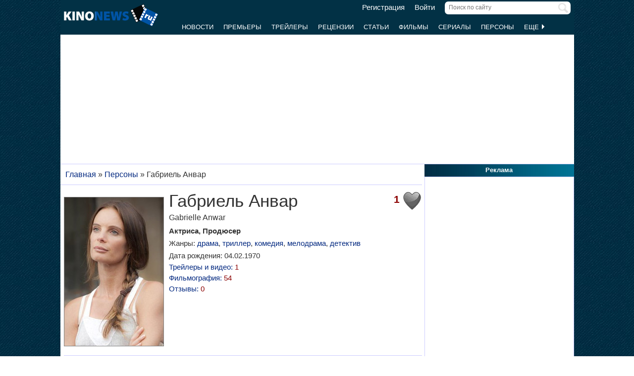

--- FILE ---
content_type: text/html; charset=UTF-8
request_url: https://www.kinonews.ru/person_7523/gabrielle-anwar
body_size: 12318
content:
<!DOCTYPE html>
<html lang="ru">
<head>
<meta charset="utf-8">
<meta http-equiv="X-UA-Compatible" content="IE=Edge">
<meta name="viewport" content="width=device-width, initial-scale=1, user-scalable=yes">
<link rel="icon" href="https://www.kinonews.ru/favicon.ico" type="image/x-icon">
<meta property="twitter:domain" content="KinoNews.ru">
<meta property="twitter:site" content="@KinoNewsRu">
<meta name="twitter:creator" content="@KinoNewsRu">
<meta name="twitter:card" content="summary_large_image">
<title>Габриель Анвар (04.02.1970) - актриса, продюсер, биография и фильмография. Фильмов: 54</title>
<meta name='keywords' content='Габриель Анвар, Gabrielle Anwar, 04.02.1970, последние новости, биография, фильмография, лучшие фильмы'>	
<meta name='description' content='Габриель Анвар родилась 4 февраля 1970 г. Принимала участие в съемках и озвучивании фильмов: Запах женщины (1992), Три мушкетера (1993), Библиотекарь 2: Возвращение...'>
<meta name='twitter:title' content='Габриель Анвар (04.02.1970) - актриса, продюсер, биография и фильмография. Фильмов: 54'>
<meta name='twitter:description' content='Габриель Анвар родилась 4 февраля 1970 г. Принимала участие в съемках и озвучивании фильмов: Запах женщины (1992), Три мушкетера (1993), Библиотекарь 2: Возвращение...'>
<meta property="og:locale" content="ru_RU">
<meta property='og:site_name' content='KinoNews.ru'>
<meta property='og:type' content='website'>
<meta property='og:title' content='Габриель Анвар (04.02.1970) - актриса, продюсер, биография и фильмография. Фильмов: 54'>
<meta property='og:description' content='Габриель Анвар родилась 4 февраля 1970 г. Принимала участие в съемках и озвучивании фильмов: Запах женщины (1992), Три мушкетера (1993), Библиотекарь 2: Возвращение...'>
<meta property='og:image:alt' content='Габриель Анвар (04.02.1970) - актриса, продюсер, биография и фильмография. Фильмов: 54'>
<link rel='canonical' href='https://www.kinonews.ru/person_7523/gabrielle-anwar'>
<link href='https://www.kinonews.ru/amp/person_7523/gabrielle-anwar' rel='amphtml'>
<meta property='og:url' content='https://www.kinonews.ru/person_7523/gabrielle-anwar'>
<meta name="robots" content="max-image-preview:large">
<meta property='og:image' content='https://www.kinonews.ru/insimgs/persimg/persimg7523p.jpg'>
<meta name='twitter:image:src' content='https://www.kinonews.ru/insimgs/persimg/persimg7523p.jpg'>
<link rel="stylesheet" href="/mystyle8.css?id=190">
<link rel="stylesheet" href="/mobilstyle2.css?id=35">
<!--noindex-->
<script src="/js/mylib8.js?hs=30"></script>
<!--<script src="/js/lazysizes.min.js" async></script>-->
<!--/noindex-->
<style>
	body {background: url('https://www.kinonews.ru/images2/fonesite.jpg') center top !important;}
</style>
<!--noindex-->
<!-- adfox -->

<script>window.yaContextCb = window.yaContextCb || []</script>
<script src="https://yandex.ru/ads/system/context.js" async></script>

<!-- advertronic -->

<link rel="preconnect" href="https://cdn.advertronic.io">
<link rel="preload" href="https://cdn.advertronic.io/b/e46038c4-8dac-4c5a-bf05-98da7e1dab60.json" as="fetch" type="application/json" crossorigin>
<script src="https://cdn.advertronic.io/j/s.js" type="module" async></script>
<script>
(window.advertronic = window.advertronic || {cmd:[]}).cmd.push({
	init:{userId: 'e46038c4-8dac-4c5a-bf05-98da7e1dab60'}
});
</script>

<!-- advertronic style -->

<style>
  .top-banner{display:flex;height:250px;overflow:hidden;}

  @media all and (max-width: 1049px) {
    .top-banner--desktop{display:none;}
  }

  @media all and (min-width: 1050px) {
    .top-banner--mobile{display:none;}
  }

@media all and (max-width: 1049px) {
  :root{
    --advertronic-sticker-bottom: 02px;
  }
}
</style><!--/noindex-->
</head>
<body onScroll="movemenu_new(0, 11);">
<div id="main_div">
<div id="block1001" class="div1000"></div>
<div class="maindiv"><!-- шапка сайта -->
	<div id="shapka" class="shapka">
<div id='brandplacemobil' class='brand_place_mobil'></div>		<div id="btnmenu" class="btn_mobilmenu"><a href="https://www.kinonews.ru" onClick="return show_menu();" aria-label="Открыть меню сайта"><img id="znak_menu" src="https://www.kinonews.ru/images2/mobil_menu.png" width="22" height="20" alt="Меню сайта"></a></div>
		<div class="logo_main"><a href="https://www.kinonews.ru"><img src="https://www.kinonews.ru/images2/logo_main_mini.png" width="190" height="45" alt="На главную страницу"></a></div>
		<form method="get" action="/search.php" enctype="multipart/form-data">
		<div class="search_input"><label><input type="text" autocomplete="off" id="pattern" name="pattern" value="" placeholder="Поиск по сайту" maxlength=30 class="search_shapka" onKeyUp="searchonsite();"></label><input type="image" src="/images2/search-sign.png" style="height:20px;width:20px;float:right;padding-top:3px;" alt="Найти"></div>
		</form>
		<div class="login_new">
<a href="/registration/">Регистрация</a> &nbsp; &nbsp; <a href="/login/">Войти</a>		</div>
		<div class="menu_line">
			<div id="resultview" class="result_search" onMouseLeave="result_search();"></div>
		</div>
		<div id="submenuup" class="submenu_new">
			<ul>
<!--				<li><div id="firstmenu" class="firstmenu"><a href="/">Главная</a></div></li>-->
				<li><a href="/news/">Новости</a></li>
				<li><a href="/premiers/">Премьеры</a></li>
				<li><a href="/trailers/">Трейлеры</a></li>
				<li><a href="/reviews/">Рецензии</a></li>
				<li><a href="/analytics/">Статьи</a></li>
				<li><a href="/movies/">Фильмы</a></li>
				<li><a href="/serials/">Сериалы</a></li>
				<li><a href="/persones/">Персоны</a></li>
				<li><div class="lastmenu"><a href="#" onClick="return dopmenu();">Еще <img id="dopmenu-triangle" class="dop_menu_img" src="https://www.kinonews.ru/images2/triangle-right.png" width="10" height="14" alt='Еще меню'></a></div></li>
			</ul>
			<div style="position:relative;">
				<div id="podmenu_up">
					<div id="podmenu" class="podmenu" style="display:none;" onMouseLeave="dopmenudel();">
						<div class="podmenu2">
<!--						<a href="/serials/"><div>Сериалы</div></a>-->
						<a href="/shots/"><div>Кадры</div></a>
						<a href="/posters/"><div>Постеры</div></a>
						<a href="/photos/"><div>Фото</div></a>
						<a href="/interesting/"><div>Это интересно</div></a>
						<a href="/interviews/"><div>Интервью</div></a>
						<a href="/overviews/"><div>Обзоры</div></a>
						<a href="/podborki-filmov/"><div>Подборки фильмов</div></a>
						<a href="/contests/"><div>Конкурсы</div></a>
						<a href="/games/"><div>Игры</div></a>
						</div>
						<div class="podmenu2">
						<a href="/awards/"><div>Кинопремии</div></a>
						<a href="https://academy.kinonews.ru/"><div>Киноакадемия</div></a>
						<a href="/sitenews/"><div>Новости сайта</div></a>
						<a href="/about/"><div>О нас</div></a>
						<a href="/authors/"><div>Авторы</div></a>
						<a href="/contacts/"><div>Контакты</div></a>
						<a href="/rules/"><div>Правила сайта</div></a>
						<a href="/adverts/"><div>Реклама</div></a>
						<a href="https://forum.kinonews.ru/"><div>Форум</div></a>
						</div>
					</div>
				</div>
			</div>
		</div>
	</div>
<!-- конец шапки сайта -->

	<div class="under_shapka">
<div class="place2">
<!--noindex-->
<div style="text-align:center;height:260px;overflow:hidden;">
<advertronic-slot data-name="kn_desktop_top" class="top-banner top-banner--desktop"></advertronic-slot>

<advertronic-slot data-name="kn_mobile_top" class="top-banner top-banner--mobile"></advertronic-slot>
</div><!--/noindex-->
</div>
<script type="application/ld+json">
{
      "@context": "https://schema.org",
      "@type": "Organization",
      "name": "Новости кино",
      "url": "https://www.kinonews.ru",
	  "image": "https://www.kinonews.ru/images2/kinonews_office.jpg",
	  "logo": {
				"@type": "ImageObject",
				"url": "https://www.kinonews.ru/images2/logo_kino.png",
				"width": 512,
				"height": 512
	  },
      "address": {
        "@type": "PostalAddress",
        "addressLocality": "Moscow, Russia",
        "addressCountry": "RU",
        "postalCode": "119602",
        "streetAddress": "ул. Академика Анохина, дом 2, корп.3"
      },
      "telephone": "+7 (903) 724-66-76"
}
</script>
		<div class="clear"></div>
		<div style="height:1px;font-size:0;">
<!--LiveInternet counter-->
<!--noindex-->
<script>
new Image().src = "https://counter.yadro.ru/hit?r"+escape(document.referrer)+((typeof(screen)=="undefined")?"":";s"+screen.width+"*"+screen.height+"*"+(screen.colorDepth?screen.colorDepth:screen.pixelDepth))+";u"+escape(document.URL)+";h"+escape(document.title.substring(0,150))+";"+Math.random();
</script>
<!--/noindex-->
<!--/LiveInternet-->
		</div>
	</div><div style="position:relative;overflow:auto;background-color:white;">
<div id="maincolumn" class="maincolumndiv">
<div class='block-main'>
<div class='kroshki_new' itemscope='' itemtype='https://schema.org/BreadcrumbList' id='breadcrumbs'><span itemscope='' itemprop='itemListElement' itemtype='https://schema.org/ListItem'><a href='/' itemprop='item' title='Главная'><span itemprop='name'>Главная</span><meta itemprop='position' content='1'></a></span> &raquo; <span itemscope='' itemprop='itemListElement' itemtype='https://schema.org/ListItem'><a href='https://www.kinonews.ru/persones/' itemprop='item' title='Персоны'><span itemprop='name'>Персоны</span><meta itemprop='position' content='2'></a></span> &raquo; <span itemscope='' itemprop='itemListElement' itemtype='https://schema.org/ListItem'><meta itemprop='item' content='https://www.kinonews.ru/person_7523/gabrielle-anwar'><span itemprop='name'>Габриель Анвар</span><meta itemprop='position' content='3'></span></div><div class="block-page-new"><div id="personInfoTable" class="relative" style="padding-top:5px;position:relative;" itemscope itemtype="https://schema.org/Person"><img src='/insimgs/persimg/persimg7523.jpg' itemprop='image' class='pers-photo' style="margin-top:12px;" width="200" height="300" alt='Габриель Анвар / Gabrielle Anwar' title='Габриель Анвар / Gabrielle Anwar'><div style="float:right;width:40px;height:45px;">
<img src='/images2/heart_bw.gif' width=40 height=40 title='Количество пользователей, добавивших эту персону в &quot;Любимые&quot;.' alt='В любимых'></div>
<div style='font-size:16pt;font-weight:bold;color:darkred;float:right;margin-right:5px;padding-top:7px;width:40px;text-align:right;' title='Количество пользователей, добавивших эту персону в &quot;Любимые&quot;.'>1</div>
<div class="person_name"></div>
<h1 class="new" style="padding-bottom:3px;" itemprop="name">Габриель Анвар</h1>
<div class="entitle" itemprop="alternateName">Gabrielle Anwar</div>
<meta itemprop="gender" content="female">
<meta itemprop="jobTitle" content="Актриса">
<meta itemprop="jobTitle" content="Продюсер">
<meta itemprop="birthDate" content="1970-02-04">
<link itemprop="url" href="/person_7523/gabrielle-anwar">
<div><strong>Актриса, Продюсер</strong></div>
<div style="padding-top:5px;">Жанры: <a href="/films-drama/" title="Габриель">драма</a>, <a href="/films-thriller/" title="Габриель">триллер</a>, <a href="/films-comedy/" title="Габриель">комедия</a>, <a href="/films-romance/" title="Габриель">мелодрама</a>, <a href="/films-detective/" title="Габриель">детектив</a></div>
<div style="padding-top:5px;">Дата рождения: 04.02.1970</div>
<div class="pers-urls"><div><a href="/trailers_person_7523/">Трейлеры и видео: <span style="color:darkred;">1</span></a></div>
<div><a href="/person_7523/gabrielle-anwar#filmography">Фильмография: <span style="color:darkred;">54</span></a></div>
<div><a href='/person_7523_comm/'>Отзывы: <span style="color:darkred;">0</span></a></div>
</div>
</div>
<div class="clear height5"></div>
<hr>
<div class="block-right"><h2 class="new">Лучшие фильмы и сериалы</h2><div class="relative"><div class="main_newmovies"><div class="main_moviesright"><div class="textbig acenter" style="padding:0 15px 5px 0;">Рейтинг: <span class="rating">8,56</span></div>
<div class="main_movies"><a href="/movie_4755/scent-of-a-woman"><img src='/insimgs/poster/thumbs/poster3667_1.jpg' alt='Запах женщины' style="width:100%;"></a></div>
<div class="acenter"><a href='/movie_4755/scent-of-a-woman' class='size15n'>Запах женщины</a></div>
</div></div>
<div class="main_newmovies"><div class="main_moviesright"><div class="textbig acenter" style="padding:0 15px 5px 0;">Рейтинг: <span class="rating">8,00</span></div>
<div class="main_movies"><a href="/serial_13736/beverly-hills-90210"><img src='/insimgs/poster/thumbs/poster6368_3.jpg' alt='Беверли-Хиллз 90210' style="width:100%;"></a></div>
<div class="acenter"><a href='/serial_13736/beverly-hills-90210' class='size15n'>Беверли-Хиллз 90210</a></div>
</div></div>
<div class="main_moviesbetween"></div>
<div class="main_newmovies"><div class="main_moviesright"><div class="textbig acenter" style="padding:0 15px 5px 0;">Рейтинг: <span class="rating">7,97</span></div>
<div class="main_movies"><a href="/serial_18174/the-tudors"><img src='/insimgs/poster/thumbs/poster36239_1.jpg' alt='Тюдоры' style="width:100%;"></a></div>
<div class="acenter"><a href='/serial_18174/the-tudors' class='size15n'>Тюдоры</a></div>
</div></div>
<div class="main_newmovies"><div class="main_moviesright"><div class="textbig acenter" style="padding:0 15px 5px 0;">Рейтинг: <span class="rating">7,09</span></div>
<div class="main_movies"><a href="/movie_4109/body-snatchers"><img src='/insimgs/2015/poster/thumbs/poster51324_2.jpg' alt='Похитители тел' style="width:100%;"></a></div>
<div class="acenter"><a href='/movie_4109/body-snatchers' class='size15n'>Похитители тел</a></div>
</div></div>
</div></div>
<div class="clear"></div><hr>
<h2 class="new">Биография</h2>
<div style="padding:0 5px 12px 0;"><p>Габриель Анвар родилась 4 февраля 1970 г.</p><p> Принимала участие в съемках и озвучивании  фильмов: <a href="https://www.kinonews.ru/movie_4755/scent-of-a-woman">Запах женщины</a> (1992),  <a href="https://www.kinonews.ru/movie_28035/the-three-musketeers">Три мушкетера</a> (1993),  <a href="https://www.kinonews.ru/movie_57410/the-librarian-return-to-king-solomons-mines">Библиотекарь 2: Возвращение в Копи Царя Соломона</a> (2006) и др.,  сериалов: <a href="https://www.kinonews.ru/serial_12454/the-practice">Практика</a> (1997-2004),  <a href="https://www.kinonews.ru/serial_11243/law-i-order-special-victims-unit">Закон и порядок. Специальный корпус</a> (1999-2014),  <a href="https://www.kinonews.ru/serial_13736/beverly-hills-90210">Беверли-Хиллз 90210</a> (1990-2000) и др.</p><p>Выполняла функции продюсера фильма <a href="https://www.kinonews.ru/movie_40684/nevada">Невада</a> (1997).</p></div>
</div>
<hr>
<div><!--noindex-->
<div style="height:250px;overflow:hidden;">
<advertronic-slot data-name="kn_desktop_split" class="top-banner top-banner--desktop"></advertronic-slot>
<advertronic-slot data-name="kn_mobile_split" class="top-banner top-banner--mobile"></advertronic-slot>
</div><!--/noindex-->
</div>
<div class="block-page-new"><div class="relative"><a id="filmography"></a><div class="clear"></div>
<hr>
<h2 class="new">Фильмография</h2>
<div class="relative" style="width:100%;display:table;">
<div class="stramplua">Актриса</div><ol class="pers-listfilms"><li style='width:100%;background-color:#f0f4ff'>
<div style='float:right;width:70px;text-align:right;padding-right:5px;'>
</div>
<a href='/movie_108301/carnal-innocence' class="size14no">Порочная невинность / Carnal Innocence</a> (2011)<span class="role"> ... Caroline</span></li>
<li style='width:100%;background-color:white'>
<div style='float:right;width:70px;text-align:right;padding-right:5px;'>
<div style='float:right;width:35px;'>7,00</div>
</div>
<a href='/movie_74741/the-family-tree' class="size14no">Семейное дерево / The Family Tree</a> (2011)<span class="role"> ... Nina Fouts</span></li>
<li style='width:100%;background-color:#f0f4ff'>
<div style='float:right;width:70px;'>&nbsp;</div>
Сердце воина / A Warrior`s Heart (2011)<span class="role"> ... Claire Sullivan</span></li>
<li style='width:100%;background-color:white'>
<div style='float:right;width:70px;'>&nbsp;</div>
Ложь между друзьями / Lies Between Friends (2010)<span class="role"> ... Joss Jenner</span></li>
<li style='width:100%;background-color:#f0f4ff'>
<div style='float:right;width:70px;text-align:right;padding-right:5px;'>
<div style='float:right;width:35px;'>6,00</div>
</div>
<a href='/movie_54884/imurders' class="size14no">Смерть. com / iMurders</a> (2008)<span class="role"> ... Lindsay Jefferies</span></li>
<li style='width:100%;background-color:white'>
<div style='float:right;width:70px;text-align:right;padding-right:5px;'>
<div style='float:right;width:35px;'>7,97</div>
</div>
<a href='/serial_18174/the-tudors' class="size14no">Тюдоры / The Tudors</a> (2007-2010) (сериал)<span class="role"> ... Princess Margaret</span></li>
<li style='width:100%;background-color:#f0f4ff'>
<div style='float:right;width:70px;text-align:right;padding-right:5px;'>
<div style='float:right;width:35px;'>7,75</div>
</div>
<a href='/serial_17430/burn-notice' class="size14no">Черная метка / Burn Notice</a> (2007-2013) (сериал)<span class="role"> ... Fiona Glenanne</span></li>
<li style='width:100%;background-color:white'>
<div style='float:right;width:70px;text-align:right;padding-right:5px;'>
<div style='float:right;width:35px;'>7,09</div>
</div>
<a href='/movie_57410/the-librarian-return-to-king-solomons-mines' class="size14no">Библиотекарь 2: Возвращение в Копи Царя Соломона / The Librarian: Return to King Solomon`s Mines</a> (2006)<span class="role"> ... Emily Davenport</span></li>
<li style='width:100%;background-color:#f0f4ff'>
<div style='float:right;width:70px;'>&nbsp;</div>
Давно потеряный сын / Long Lost Son (2006)<span class="role"> ... Kristen Sheppard/Halloran/Collins</span></li>
<li style='width:100%;background-color:white'>
<div style='float:right;width:70px;'>&nbsp;</div>
Девять десятых / 9/Tenths (2006)<span class="role"> ... Jessica</span></li>
</ol>
<div class="seemorediv" id="urlseemore7"><a href="/" class="seemore" onClick="gebi('seemore7').style.display='block';gebi('urlseemore7').style.display='none';return false;">[Показать все]</a></div><div id="seemore7" style="display:none">
<ol class="pers-listfilms" start="11">
<li style='width:100%;background-color:#f0f4ff'>
<div style='float:right;width:70px;'>&nbsp;</div>
Следы преступления / Crazy Eights (2006)<span class="role"> ... Beth Patterson</span></li>
<li style='width:100%;background-color:white'>
<div style='float:right;width:70px;'>&nbsp;</div>
Топь / The Marsh (2006)<span class="role"> ... Claire Holloway</span></li>
<li style='width:100%;background-color:#f0f4ff'>
<div style='float:right;width:70px;text-align:right;padding-right:5px;'>
</div>
<a href='/movie_23785/mysterious-island' class="size14no">Таинственный остров / Mysterious Island</a> (2005)<span class="role"> ... Jane</span></li>
<li style='width:100%;background-color:white'>
<div style='float:right;width:70px;'>&nbsp;</div>
Попытка вспомнить / Try to Remember (2004)<span class="role"> ... Lisa Monroe</span></li>
<li style='width:100%;background-color:#f0f4ff'>
<div style='float:right;width:70px;'>&nbsp;</div>
Save It for Later (2003)<span class="role"> ... Catherine</span></li>
<li style='width:100%;background-color:white'>
<div style='float:right;width:70px;text-align:right;padding-right:5px;'>
</div>
<a href='/serial_36097/john-doe' class="size14no">Джон Доу / John Doe</a> (2002-2003) (сериал)<span class="role"> ... Rachel Penbroke</span></li>
<li style='width:100%;background-color:#f0f4ff'>
<div style='float:right;width:70px;'>&nbsp;</div>
Шерлок: Дело зла / Sherlock (2002)<span class="role"> ... Rebecca Doyle</span></li>
<li style='width:100%;background-color:white'>
<div style='float:right;width:70px;'>&nbsp;</div>
Летающий вирус / Flying Virus (2001)<span class="role"> ... Ann Bauer</span></li>
<li style='width:100%;background-color:#f0f4ff'>
<div style='float:right;width:70px;text-align:right;padding-right:5px;'>
<div style='float:right;width:35px;'>5,67</div>
</div>
<a href='/movie_25407/turbulence-3-heavy-metal' class="size14no">Турбулентность 3: Тяжелый металл / Turbulence 3: Heavy Metal</a> (2001)<span class="role"> ... Kate Hayden</span></li>
<li style='width:100%;background-color:white'>
<div style='float:right;width:70px;'>&nbsp;</div>
North Beach (2000)<span class="role"> ... Lu</span></li>
<li style='width:100%;background-color:#f0f4ff'>
<div style='float:right;width:70px;'>&nbsp;</div>
Без злого умысла / Without Malice (2000)<span class="role"> ... Susan</span></li>
<li style='width:100%;background-color:white'>
<div style='float:right;width:70px;text-align:right;padding-right:5px;'>
</div>
<a href='/movie_52085/the-guilty' class="size14no">Виновный / The Guilty</a> (2000)<span class="role"> ... Sophie Lennon</span></li>
<li style='width:100%;background-color:#f0f4ff'>
<div style='float:right;width:70px;'>&nbsp;</div>
Если бы ты только знала! / If You Only Knew (2000)<span class="role"> ... Кейт</span></li>
<li style='width:100%;background-color:white'>
<div style='float:right;width:70px;text-align:right;padding-right:5px;'>
</div>
<a href='/movie_86884/how-to-marry-a-billionaire-a-christmas-tale' class="size14no">Как жениться на миллиардерше / How to Marry a Billionaire: A Christmas Tale</a> (2000)<span class="role"> ... Jenny Seeger</span></li>
<li style='width:100%;background-color:#f0f4ff'>
<div style='float:right;width:70px;'>&nbsp;</div>
The Manor (1999)<span class="role"> ... Charlotte Kleiner</span></li>
<li style='width:100%;background-color:white'>
<div style='float:right;width:70px;text-align:right;padding-right:5px;'>
<div style='float:right;width:35px;'>8,00</div>
</div>
<a href='/serial_11243/law-i-order-special-victims-unit' class="size14no">Закон и порядок. Специальный корпус / Law & Order: Special Victims Unit</a> (1999-2026) (сериал)<span class="role"> ... Eva Sintzel</span></li>
<li style='width:100%;background-color:#f0f4ff'>
<div style='float:right;width:70px;text-align:right;padding-right:5px;'>
</div>
<a href='/movie_33013/kimberly' class="size14no">Кимберли / Kimberly</a> (1999)<span class="role"> ... Kimberly</span></li>
<li style='width:100%;background-color:white'>
<div style='float:right;width:70px;text-align:right;padding-right:5px;'>
</div>
<a href='/movie_49597/my-little-assassin' class="size14no">Мой маленький убийца / My Little Assassin</a> (1999)<span class="role"> ... Marita Lorenz</span></li>
<li style='width:100%;background-color:#f0f4ff'>
<div style='float:right;width:70px;text-align:right;padding-right:5px;'>
</div>
<a href='/movie_50236/beach-movie' class="size14no">Пляжное кино / Beach Movie</a> (1998)<span class="role"> ... Sunny</span></li>
<li style='width:100%;background-color:white'>
<div style='float:right;width:70px;text-align:right;padding-right:5px;'>
</div>
<a href='/movie_48196/sub-down' class="size14no">Крушение / Sub Down</a> (1997)<span class="role"> ... Laura Dyson</span></li>
<li style='width:100%;background-color:#f0f4ff'>
<div style='float:right;width:70px;text-align:right;padding-right:5px;'>
</div>
<a href='/movie_40684/nevada' class="size14no">Невада / Nevada</a> (1997)<span class="role"> ... Linny</span></li>
<li style='width:100%;background-color:white'>
<div style='float:right;width:70px;text-align:right;padding-right:5px;'>
</div>
<a href='/movie_37333/the-ripper' class="size14no">Потрошитель / The Ripper</a> (1997)<span class="role"> ... Florry Lewis</span></li>
<li style='width:100%;background-color:#f0f4ff'>
<div style='float:right;width:70px;text-align:right;padding-right:5px;'>
<div style='float:right;width:35px;'>7,50</div>
</div>
<a href='/serial_12454/the-practice' class="size14no">Практика / The Practice</a> (1997-2004) (сериал)<span class="role"> ... Katie Defoe</span></li>
<li style='width:100%;background-color:white'>
<div style='float:right;width:70px;text-align:right;padding-right:5px;'>
</div>
<a href='/movie_19660/the-grave' class="size14no">Клад / The Grave</a> (1996)<span class="role"> ... Jordan</span></li>
<li style='width:100%;background-color:#f0f4ff'>
<div style='float:right;width:70px;'>&nbsp;</div>
Вопрос чести / In Pursuit of Honor (1995)<span class="role"> ... Jessica Stuart</span></li>
<li style='width:100%;background-color:white'>
<div style='float:right;width:70px;text-align:right;padding-right:5px;'>
<div style='float:right;width:35px;'>6,00</div>
</div>
<a href='/movie_4069/innocent-lies' class="size14no">Невинная ложь / Innocent Lies</a> (1995)<span class="role"> ... Celia Graves</span></li>
<li style='width:100%;background-color:#f0f4ff'>
<div style='float:right;width:70px;text-align:right;padding-right:5px;'>
<div style='float:right;width:35px;'>8,00</div>
</div>
<a href='/movie_2497/things-to-do-in-denver-when-youre-dead' class="size14no">Чем заняться мертвецу в Денвере / Things to Do in Denver When You`re Dead</a> (1995)<span class="role"> ... Dagney</span></li>
<li style='width:100%;background-color:white'>
<div style='float:right;width:70px;text-align:right;padding-right:5px;'>
<div style='float:right;width:35px;'>8,00</div>
</div>
<a href='/serial_18661/fallen-angels' class="size14no">Идеальные преступления / Fallen Angels</a> (1993-1996) (сериал)<span class="role"> ... Delia</span></li>
<li style='width:100%;background-color:#f0f4ff'>
<div style='float:right;width:70px;text-align:right;padding-right:5px;'>
<div style='float:right;width:35px;'>6,50</div>
</div>
<a href='/movie_7285/for-love-or-money' class="size14no">Консьерж / For Love or Money</a> (1993)<span class="role"> ... Andy Hart</span></li>
<li style='width:100%;background-color:white'>
<div style='float:right;width:70px;text-align:right;padding-right:5px;'>
<div style='float:right;width:35px;'>7,09</div>
</div>
<a href='/movie_4109/body-snatchers' class="size14no">Похитители тел / Body Snatchers</a> (1993)<span class="role"> ... Marti Malone</span></li>
<li style='width:100%;background-color:#f0f4ff'>
<div style='float:right;width:70px;text-align:right;padding-right:5px;'>
<div style='float:right;width:35px;'>5,44</div>
</div>
<a href='/movie_28035/the-three-musketeers' class="size14no">Три мушкетера / The Three Musketeers</a> (1993)<span class="role"> ... Queen Anne</span></li>
<li style='width:100%;background-color:white'>
<div style='float:right;width:70px;text-align:right;padding-right:5px;'>
<div style='float:right;width:35px;'>8,56</div>
</div>
<a href='/movie_4755/scent-of-a-woman' class="size14no">Запах женщины / Scent of a Woman</a> (1992)<span class="role"> ... Donna</span></li>
<li style='width:100%;background-color:#f0f4ff'>
<div style='float:right;width:70px;text-align:right;padding-right:5px;'>
<div style='float:right;width:35px;'>9,00</div>
</div>
<a href='/movie_111332/if-looks-could-kill' class="size14no">Если бы взгляды могли убивать / If Looks Could Kill</a> (1991)<span class="role"> ... Mariska</span></li>
<li style='width:100%;background-color:white'>
<div style='float:right;width:70px;'>&nbsp;</div>
Тайны темных джунглей / I misteri della giungla nera (1991) (сериал)<span class="role"> ... Ada Corishant</span></li>
<li style='width:100%;background-color:#f0f4ff'>
<div style='float:right;width:70px;'>&nbsp;</div>
Храбрых сердцем не сломить / Wild Hearts Can`t Be Broken (1991)<span class="role"> ... Sonora Webster</span></li>
<li style='width:100%;background-color:white'>
<div style='float:right;width:70px;text-align:right;padding-right:5px;'>
<div style='float:right;width:35px;'>8,00</div>
</div>
<a href='/serial_13736/beverly-hills-90210' class="size14no">Беверли-Хиллз 90210 / Beverly Hills, 90210</a> (1990-2000) (сериал)<span class="role"> ... Tricia Kinney</span></li>
<li style='width:100%;background-color:#f0f4ff'>
<div style='float:right;width:70px;'>&nbsp;</div>
Аренда на лето / Summer`s Lease (1989) (сериал)<span class="role"> ... Chrissie Kettering</span></li>
<li style='width:100%;background-color:white'>
<div style='float:right;width:70px;'>&nbsp;</div>
Газетчики / Press Gang (1989-1993) (сериал)<span class="role"> ... Sam Black</span></li>
<li style='width:100%;background-color:#f0f4ff'>
<div style='float:right;width:70px;'>&nbsp;</div>
Хроники Нарнии: Принц Каспиан и плавание "Рассветного путника" / Prince Caspian and the Voyage of the Dawn Treader (1989) (сериал)<span class="role"> ... Princess</span></li>
<li style='width:100%;background-color:white'>
<div style='float:right;width:70px;'>&nbsp;</div>
First Born (1988) (сериал)<span class="role"> ... Nell Forester</span></li>
<li style='width:100%;background-color:#f0f4ff'>
<div style='float:right;width:70px;text-align:right;padding-right:5px;'>
</div>
<a href='/movie_21381/manifesto' class="size14no">Манифест / Manifesto</a> (1988)<span class="role"> ... Tina</span></li>
<li style='width:100%;background-color:white'>
<div style='float:right;width:70px;'>&nbsp;</div>
Сказочник / The Storyteller (1988) (сериал)<span class="role"> ... Lidia</span></li>
<li style='width:100%;background-color:#f0f4ff'>
<div style='float:right;width:70px;'>&nbsp;</div>
Hideaway (1986) (сериал)<span class="role"> ... Tracy Wright</span></li>
<li style='width:100%;background-color:white'>
<div style='float:right;width:70px;text-align:right;padding-right:5px;'>
<div style='float:right;width:35px;'>8,00</div>
</div>
<a href='/serial_37208/the-tonight-show-starring-johnny-carson' class="size14no">Вечернее шоу Джонни Карсона / The Tonight Show Starring Johnny Carson</a> (1962-1992) (сериал)<span class="role"> ... Self - Guest</span></li>
</ol>
</div>
<br>
<div class="stramplua">Продюсер</div><ol class="pers-listfilms"><li style='width:100%;background-color:#f0f4ff'>
<div style='float:right;width:70px;text-align:right;padding-right:5px;'>
</div>
<a href='/movie_40684/nevada' class="size14no">Невада / Nevada</a> (1997)</li>
</ol>
<br>
</div>
<div class="clear"></div>
<hr>
<h2 class="new">Трейлеры и видео</h2>
<div class="relative">
<div class="dopblock mright">
<div style="position:relative;">
<div><a href='/trailers6990/' title='Трейлер фильма &quot;Запах женщины&quot;'><img src='/insimgs/trailer/trailer37069.jpg' style='width:350px;height:197px;' alt='Трейлер фильма &quot;Запах женщины&quot;'></a></div>
<a href='/trailers6990/'><div class='txt_on_img'>Трейлер фильма &quot;Запах женщины&quot;</div></a>
<div class="video_on_img"><a href='/trailers6990/'><img src="/images2/video_start.png" width="40" height="40" alt='Видео'></a></div>
<div class="comm_on_img"><img src="/images2/count_comments.png" width=40 height=40 alt='Комментарии'></div>
<div class="countcomm_on_img"><a href='/trailers6990/#comments' title="Комментариев: 0"><div style="width:30px;text-align:center;">0</div></a></div>
</div></div>
</div><div class="clear"></div>
</div></div>
<hr>
<div class="clear"></div>
<div id="mainart_place"></div>
<div><div class="rubrzagol_new">Главные материалы сайта:</div>
<div class="block-page-new">
<div class="relative">
<div class="dopblock mright">
<div style="position:relative;"><div><a href='/news_139180/' title='Фильм "Мстители: Секретные войны" может стать дилогией'><img src='/insimgs/2026/newsimg/middle/newsimg139180.webp' class='mini_img_mainart' alt='Фильм "Мстители: Секретные войны" может стать дилогией'></a></div>
<a href='/news_139180/'><div class='txt_on_img' style="border-radius:5px;">Фильм "Мстители: Секретные войны" может стать дилогией</div></a>
<a href='/news/' title="Рубрика: Новость"><div class='rubr_on_img' style='border-radius:5px;'>Новость</div></a>
<div class="comm_on_img"><img src="/images2/count_comments.png" width=40 height=40 alt='Кол-во комментариев'></div><div class="countcomm_on_img"><a href='/news_139180/#comments' title="Комментариев: 12"><div style="width:30px;text-align:center;">12</div></a></div></div></div>
<div class="dopblock">
<div style="position:relative;"><div><a href='/news_139179/' title='Сэм Рэйми окончательно закрыл тему "Человека-паука 4"'><img src='/insimgs/2026/newsimg/middle/newsimg139179.webp' class='mini_img_mainart' alt='Сэм Рэйми окончательно закрыл тему "Человека-паука 4"'></a></div>
<a href='/news_139179/'><div class='txt_on_img' style="border-radius:5px;">Сэм Рэйми окончательно закрыл тему "Человека-паука 4"</div></a>
<a href='/news/' title="Рубрика: Новость"><div class='rubr_on_img' style='border-radius:5px;'>Новость</div></a>
<div class="comm_on_img"><img src="/images2/count_comments.png" width=40 height=40 alt='Кол-во комментариев'></div><div class="countcomm_on_img"><a href='/news_139179/#comments' title="Комментариев: 9"><div style="width:30px;text-align:center;">9</div></a></div></div></div>
<div style="width:100%;float:left;height:15px;"></div><div class="dopblock mright">
<div style="position:relative;"><div><a href='/news_139164/' title='Фильм о Мелании Трамп может стать главным провалом года'><img src='/insimgs/2026/newsimg/middle/newsimg139164.webp' class='mini_img_mainart' alt='Фильм о Мелании Трамп может стать главным провалом года'></a></div>
<a href='/news_139164/'><div class='txt_on_img' style="border-radius:5px;">Фильм о Мелании Трамп может стать главным провалом года</div></a>
<a href='/news/' title="Рубрика: Новость"><div class='rubr_on_img' style='border-radius:5px;'>Новость</div></a>
<div class="comm_on_img"><img src="/images2/count_comments.png" width=40 height=40 alt='Кол-во комментариев'></div><div class="countcomm_on_img"><a href='/news_139164/#comments' title="Комментариев: 21"><div style="width:30px;text-align:center;">21</div></a></div></div></div>
<div class="dopblock">
<div style="position:relative;"><div><a href='/news_139178/' title='Тимур Бекмамбетов назвал условие выхода сиквела "Особо опасен"'><img src='/insimgs/2026/newsimg/middle/newsimg139178.webp' class='mini_img_mainart' alt='Тимур Бекмамбетов назвал условие выхода сиквела "Особо опасен"'></a></div>
<a href='/news_139178/'><div class='txt_on_img' style="border-radius:5px;">Тимур Бекмамбетов назвал условие выхода сиквела "Особо опасен"</div></a>
<a href='/news/' title="Рубрика: Новость"><div class='rubr_on_img' style='border-radius:5px;'>Новость</div></a>
<div class="comm_on_img"><img src="/images2/count_comments.png" width=40 height=40 alt='Кол-во комментариев'></div><div class="countcomm_on_img"><a href='/news_139178/#comments' title="Комментариев: 17"><div style="width:30px;text-align:center;">17</div></a></div></div></div>
<div style="width:100%;float:left;height:15px;"></div><div class="dopblock mright">
<div style="position:relative;"><div><a href='/article_138979/' title='Лучшие российские и зарубежные сериалы января 2026 года. Часть 2'><img src='/insimgs/2026/artimg/middle/artimg138979.webp' class='mini_img_mainart' alt='Лучшие российские и зарубежные сериалы января 2026 года. Часть 2'></a></div>
<a href='/article_138979/'><div class='txt_on_img' style="border-radius:5px;">Лучшие российские и зарубежные сериалы января 2026 года. Часть 2</div></a>
<a href='/analytics/' title="Рубрика: Статья"><div class='rubr_on_img' style='border-radius:5px;'>Статья</div></a>
<div class="comm_on_img"><img src="/images2/count_comments.png" width=40 height=40 alt='Кол-во комментариев'></div><div class="countcomm_on_img"><a href='/article_138979/#comments' title="Комментариев: 11"><div style="width:30px;text-align:center;">11</div></a></div></div></div>
<div class="dopblock">
<div style="position:relative;"><div><a href='/article_139131/' title='Рецензия на фильм "Семья в аренду". Большой добрый гайдзин'><img src='/insimgs/2026/artimg/middle/artimg139131.webp' class='mini_img_mainart' alt='Рецензия на фильм "Семья в аренду". Большой добрый гайдзин'></a></div>
<a href='/article_139131/'><div class='txt_on_img' style="border-radius:5px;">Рецензия на фильм "Семья в аренду". Большой добрый гайдзин</div></a>
<a href='/reviews/' title="Рубрика: Рецензия"><div class='rubr_on_img' style='border-radius:5px;'>Рецензия</div></a>
<div class="comm_on_img"><img src="/images2/count_comments.png" width=40 height=40 alt='Кол-во комментариев'></div><div class="countcomm_on_img"><a href='/article_139131/#comments' title="Комментариев: 20"><div style="width:30px;text-align:center;">20</div></a></div></div></div>
</div></div></div>
</div>
<br></div><div id="rightcolumn" class="rightcolumndiv">
<div class="rightzagolup">Реклама</div>
<div class="blockdiv" style="text-align:center;height:605px;">
<!--noindex-->
<advertronic-slot class="as-desktop" data-name="kn_desktop_side1" style="height:600px;overflow:hidden;"></advertronic-slot><!--/noindex-->
</div>
<div class="height7"></div>
			<div class="rightzagolup"><a href="/best_top100/">Лучшие фильмы за год</a></div>
			<div class="blockdiv">
				<div class="right-sdvig" style="margin-top:7px;">
					<table class="right-tab">
						<tr>
							<th class="right-tab-up"></th>
							<th class="right-tab-up"></th>
							<th class="right-tab-up"></th>
						</tr>
<tr><th>1</th>
<td><a href="/movie_365018/ne-zha-zhi-mo-tong-nao-hai">Нэчжа побеждает Царя драконов</a></td>
<td class="w20">9.25</td></tr>
<tr><th>2</th>
<td><a href="/movie_85880/the-girl-who-leapt-through-time">Девочка, покорившая время</a></td>
<td class="w20">8.75</td></tr>
<tr><th>3</th>
<td><a href="/movie_33905/nights-of-cabiria">Ночи Кабирии</a></td>
<td class="w20">8.42</td></tr>
<tr><th>4</th>
<td><a href="/movie_365255/eden">Эдем</a></td>
<td class="w20">7.87</td></tr>
<tr><th>5</th>
<td><a href="/movie_4263/kurenai-no-buta">Порко Россо</a></td>
<td class="w20">7.84</td></tr>
					</table>
				</div>
				<div class="all-list"><a href="/best_top100/">Весь список</a></div>
				<div class="height5"></div>
			</div>
			<div class="height7"></div>
			<div class="rightzagolup"><a href="/best_top100_rus/">Лучшие российские фильмы за год</a></div>
			<div class="blockdiv">
				<div class="right-sdvig" style="margin-top:7px;">
					<table class="right-tab">
						<tr>
							<th class="right-tab-up"></th>
							<th class="right-tab-up"></th>
							<th class="right-tab-up"></th>
						</tr>
<tr><th>1</th>
<td><a href="/movie_361563/batya-2-ded">Батя 2. Дед</a></td>
<td class="w20">7.57</td></tr>
<tr><th>2</th>
<td><a href="/movie_343300/konchitsya-leto">Кончится лето</a></td>
<td class="w20">7.14</td></tr>
<tr><th>3</th>
<td><a href="/movie_360692/krasnyi-shelk">Красный шелк</a></td>
<td class="w20">6.83</td></tr>
<tr><th>4</th>
<td><a href="/movie_366627/neveroyatnye-priklyucheniya-shurika">Невероятные приключения Шурика</a></td>
<td class="w20">6.38</td></tr>
<tr><th>5</th>
<td><a href="/movie_364770/kraken">Кракен</a></td>
<td class="w20">6.07</td></tr>
					</table>
				</div>
				<div class="all-list"><a href="/best_top100_rus/">Весь список</a></div>
				<div class="height5"></div>
			</div>
		
			<div class="height7"></div>
			<div class="rightzagolup"><a href="/movies_waitings/">Самые ожидаемые фильмы</a></div>
			<div class="blockdiv">
				<div class="right-sdvig" style="margin-top:7px;">
					<table class="right-tab">
						<tr>
							<th class="right-tab-up"></th>
							<th class="right-tab-up"></th>
							<th class="right-tab-up"></th>
						</tr>
<tr><th>1</th>
<td><a href="/movie_26961/bioshock">Биошок</a></td>
<td class="w20">9.19</td></tr>
<tr><th>2</th>
<td><a href="/movie_275739/edge-of-tomorrow-2">Грань будущего 2</a></td>
<td class="w20">9.05</td></tr>
<tr><th>3</th>
<td><a href="/movie_277305/the-wild-bunch">Дикая банда</a></td>
<td class="w20">8.89</td></tr>
<tr><th>4</th>
<td><a href="/movie_364449/the-odyssey">Одиссея</a></td>
<td class="w20">8.80</td></tr>
<tr><th>5</th>
<td><a href="/movie_287724/hail-mary">Проект "Конец света"</a></td>
<td class="w20">8.79</td></tr>
					</table>
				</div>
				<div class="all-list"><a href="/movies_waitings/">Весь список</a></div>
				<div class="height5"></div>
			</div>
			<div class="height7"></div>
			
			<div class="rightzagolup"><a href="/top100/">Топ 100 фильмов</a></div>
			<div class="blockdiv">
				<div class="right-sdvig" style="margin-top:7px;">
					<table class="right-tab">
						<tr>
							<th class="right-tab-up"></th>
							<th class="right-tab-up"></th>
							<th class="right-tab-up"></th>
						</tr>
<tr><th>1</th>
<td><a href="/movie_796/the-lord-of-the-rings-the-return-of-the-king">Властелин колец 3: Возвращение Короля</a></td>
<td class="w20">9.5</td></tr>
<tr><th>2</th>
<td><a href="/movie_712/the-shawshank-redemption">Побег из Шоушенка</a></td>
<td class="w20">9.46</td></tr>
<tr><th>3</th>
<td><a href="/movie_206/terminator-2-judgment-day">Терминатор 2: Судный день</a></td>
<td class="w20">9.45</td></tr>
<tr><th>4</th>
<td><a href="/movie_794/the-lord-of-the-rings-the-two-towers">Властелин колец 2: Две крепости</a></td>
<td class="w20">9.4</td></tr>
<tr><th>5</th>
<td><a href="/movie_436/forrest-gump">Форрест Гамп</a></td>
<td class="w20">9.4</td></tr>
					</table>
				</div>
				<div class="all-list"><a href="/top100/">Весь список</a></div>
				<div class="height5"></div>
			</div>
			<div class="height7"></div>
		
			<div class="rightzagolup"><a href="/top250imdb/">Топ 250 фильмов IMDb</a></div>
			<div class="blockdiv">
				<div class="right-sdvig" style="margin-top:7px;">
					<table class="right-tab">
						<tr>
							<th class="right-tab-up"></th>
							<th class="right-tab-up"></th>
							<th class="right-tab-up"></th>
						</tr>
<tr><th>1</th>
<td><a href="/movie_712/the-shawshank-redemption">Побег из Шоушенка</a></td>
<td class="w20">9.46</td></tr>
<tr><th>2</th>
<td><a href="/movie_3520/the-godfather">Крестный отец</a></td>
<td class="w20">9.17</td></tr>
<tr><th>3</th>
<td><a href="/movie_24/the-dark-knight">Темный рыцарь</a></td>
<td class="w20">9.12</td></tr>
<tr><th>4</th>
<td><a href="/movie_1647/the-godfather-part-ii">Крестный отец 2</a></td>
<td class="w20">8.96</td></tr>
<tr><th>5</th>
<td><a href="/movie_18766/12-angry-men">12 разгневанных мужчин</a></td>
<td class="w20">9.15</td></tr>
					</table>
				</div>
				<div class="all-list"><a href="/top250imdb/">Весь список</a></div>
				<div class="height5"></div>
			</div>
			<div class="height7"></div>
	
			<div class="rightzagolup"><a href="/serial_top100/">Топ 100 сериалов</a></div>
			<div class="blockdiv">
				<div class="right-sdvig" style="margin-top:7px;">
					<table class="right-tab">
						<tr>
							<th class="right-tab-up"></th>
							<th class="right-tab-up"></th>
							<th class="right-tab-up"></th>
						</tr>
<tr><th>1</th>
<td><a href="/serial_21566/breaking-bad">Во все тяжкие</a></td>
<td class="w20">9.45</td></tr>
<tr><th>2</th>
<td><a href="/serial_9209/mesto-vstrechi-izmenit-nelzja">Место встречи изменить нельзя</a></td>
<td class="w20">9.38</td></tr>
<tr><th>3</th>
<td><a href="/serial_43078/game-of-thrones">Игра престолов</a></td>
<td class="w20">9.27</td></tr>
<tr><th>4</th>
<td><a href="/serial_94224/mihaylo-lomonosov">Михайло Ломоносов</a></td>
<td class="w20">9.25</td></tr>
<tr><th>5</th>
<td><a href="/serial_33961/pride-and-prejudice">Гордость и предубеждение</a></td>
<td class="w20">9.13</td></tr>
					</table>
				</div>
				<div class="all-list"><a href="/serial_top100/">Весь список</a></div>
				<div class="height5"></div>
			</div>
			<div class="height7"></div>
<div class="height7"></div>
			<div class="height7"></div>
			<div class="rightzagolup"><a href="/awards/">Награждения</a></div>
			<div class="blockdiv" style="padding:5px;">
				<ul class="right-ul">
					<li><a href="https://oscar.kinonews.ru/">Оскар</a></li>
					<li><a href="https://goldmalina.kinonews.ru/">Золотая Малина</a></li>
					<li><a href="https://globus.kinonews.ru/">Золотой Глобус</a></li>
					<li><a href="/orels/">Золотой Орел</a></li>
					<li><a href="https://bafta.kinonews.ru/">Награда британской киноакадемии BAFTA</a></li>
					<li><a href="/nikas/">Ника</a></li>
					<li><a href="/rmawards/">MTV Russia Movie Awards</a></li>
					<li><a href="https://awards.kinonews.ru/">Премия KinoNews</a></li>
					<li><a href="https://rusty-bagel.kinonews.ru/">Антипремия "Ржавый бублик"</a></li>
				</ul>
			</div>
			<div class="height7"></div>
<div class="height7"></div>
			<div class="height7"></div></div>
</div>
</div>
<div class=""><div class="footer_new">
	<div class="copy_new">
		<div class="relative">
			<div class="plus18">18+</div>
			<div class="txtfooter" style="color:#dddddd;">
				<div>&copy; ООО "КиноНьюс"<span style="padding-left:15px;"><a href="/verynew/" style="color:#dddddd;" title="Обновления сайта">Обновления</a></span></div>
				<div>Все права защищены законодательством РФ. Использование материалов сайта возможно только с прямой ссылкой на источник.</div>
				<div>Используя наш сайт, вы соглашаетесь с нашей <a href="https://www.kinonews.ru/rules/" target="_blank" style="color:#ddd;">политикой конфиденциальности</a> и даете согласие на использование файлов cookie.</div>
				<div style="padding-top:3px;"><a href="/images2/reg_smi.jpg" target="_blank" style="color:#dddddd;">Свидетельство о регистрации СМИ Эл № ФС77-49541 от 26 апреля 2012 г.</a></div>
				<div><a href="https://www.kinonews.ru/kinonews-trademark.pdf" target="_blank" style="color:#dddddd;">Свидетельство на товарный знак №542978</a></div>
			</div>
		</div>
	</div>
	<div class="dev_new">
		<!--noindex-->
		<div class="socials-new">
			<ul>
				<li><a href="https://ok.ru/kinonews.ru" target="_blank" title="Kinonews.ru в Одноклассниках" rel="nofollow"><div class="social-ok-new"></div></a></li>
				<li><a href="https://vk.com/kinonewsru" target="_blank" title="Kinonews.ru в ВКонтакте" rel="nofollow"><div class="social-vk-new"></div></a></li>
				<li><a href="https://www.kinonews.ru/rss/" title="RSS-лента Kinonews.ru"><div class="social-rss-new"></div></a></li>
			</ul>
		</div>
		<!--/noindex-->
		<div class="counters_new">
<!-- Счетчики -->
<!--noindex-->
<!--LiveInternet logo-->
<a href="https://www.liveinternet.ru/click;kinonews.ru" target="_blank" rel="nofollow" title="LiveInternet: показано число просмотров за 24 часа, посетителей за 24 часа и за сегодня"><img src="https://counter.yadro.ru/logo?11.10" alt="LiveInternet" width="88" height="31"></a>
<!--/LiveInternet-->
<!-- Yandex.Metrika informer -->
<a href="https://metrika.yandex.ru/stat/?id=1866679&amp;from=informer" target="_blank" rel="nofollow"> <img src="https://informer.yandex.ru/informer/1866679/3_1_CDDCFBFF_ADBCDBFF_0_pageviews" style="width:88px; height:31px; border:0;" alt="Яндекс.Метрика" title="Яндекс.Метрика: данные за сегодня (просмотры, визиты и уникальные посетители)" class="ym-advanced-informer" data-cid="1866679" data-lang="ru"> </a>
<!-- /Yandex.Metrika informer -->
<!--/noindex-->
		</div>
	</div>
<!--noindex-->
<!-- Yandex.Metrika counter --> <script>     (function(m,e,t,r,i,k,a){         m[i]=m[i]||function(){(m[i].a=m[i].a||[]).push(arguments)};         m[i].l=1*new Date();         for (var j = 0; j < document.scripts.length; j++) {if (document.scripts[j].src === r) { return; }}         k=e.createElement(t),a=e.getElementsByTagName(t)[0],k.async=1,k.src=r,a.parentNode.insertBefore(k,a)     })(window, document,'script','https://mc.yandex.ru/metrika/tag.js', 'ym');      ym(1866679, 'init', {webvisor:true, clickmap:true, accurateTrackBounce:true, trackLinks:true}); </script> <noscript><div><img src="https://mc.yandex.ru/watch/1866679" style="position:absolute; left:-9999px;" alt=""></div></noscript> <!-- /Yandex.Metrika counter -->   

<advertronic-slot data-name="kn_desktop_float"></advertronic-slot>
<!--/noindex-->
</div></div></div>
<!--noindex-->
<div id="kp_footer" class="kp_down">
	<a href="https://www.kinonews.ru/rdrct_kp_footer/" target="_blank" rel="nofollow" onclick="ym(1866679,'reachGoal','kinopoisk_click_footer'); return true;">
		<img src="/images2/button_kp.png" width="360" height="71" id="button_kp_footer" class="button_ivi" alt="Смотреть онлайн">
		<img src="/images2/button_kp_2.png" width="360" height="71" id="button_kp_footer_2" class="button_ivi_2" alt="Смотреть онлайн">
	</a>
	<a href="/" onClick="kp_switch_footer();return false;"><div class="three_dots">
		<span id="three_dots_footer_txt" class="three_dots_txt">...</span>
		<span id="three_dots_footer_cross" class="three_dots_cross">X</span>
	</div></a>
</div>
<script src="/js/JsHttpRequest.js"></script>
<!--/noindex-->
</body>
</html>

--- FILE ---
content_type: text/html; charset=utf-8
request_url: https://www.google.com/recaptcha/api2/aframe
body_size: 270
content:
<!DOCTYPE HTML><html><head><meta http-equiv="content-type" content="text/html; charset=UTF-8"></head><body><script nonce="ij6DgRqDGrF6VzLyFba2mQ">/** Anti-fraud and anti-abuse applications only. See google.com/recaptcha */ try{var clients={'sodar':'https://pagead2.googlesyndication.com/pagead/sodar?'};window.addEventListener("message",function(a){try{if(a.source===window.parent){var b=JSON.parse(a.data);var c=clients[b['id']];if(c){var d=document.createElement('img');d.src=c+b['params']+'&rc='+(localStorage.getItem("rc::a")?sessionStorage.getItem("rc::b"):"");window.document.body.appendChild(d);sessionStorage.setItem("rc::e",parseInt(sessionStorage.getItem("rc::e")||0)+1);localStorage.setItem("rc::h",'1769363198225');}}}catch(b){}});window.parent.postMessage("_grecaptcha_ready", "*");}catch(b){}</script></body></html>

--- FILE ---
content_type: application/javascript; charset=utf-8
request_url: https://fundingchoicesmessages.google.com/f/AGSKWxWGd8ycrEV526Xqqu_sxjcHJl77eKjuyPdZuhPziBvBJNGDpLmL29QbAX5-AWT6jO0NdCDRMybI7MWwsfH060NaAQgXLf4mKve_RgXJi-4uNYfiu4Mj-oOCch_9Gk00dHdUon_0fZxdc2Vwm5R9UiHC_F6kpsc5lR73lHIXg0N848MMEv8FO9Jpy2Nx/_.net/ad_.info/ads/468-60.swf?/floaty_rotator/adRequest?
body_size: -1288
content:
window['9ba50c31-83cb-42de-acad-e4cd9d6c8061'] = true;